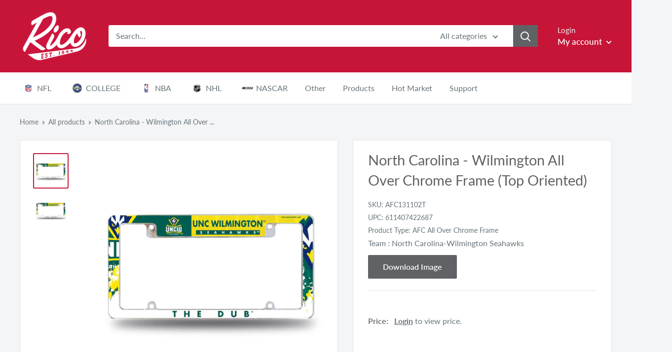

--- FILE ---
content_type: text/javascript
request_url: https://ricoinc.com/cdn/shop/t/70/assets/custom.js?v=90373254691674712701625484416
body_size: -744
content:
//# sourceMappingURL=/cdn/shop/t/70/assets/custom.js.map?v=90373254691674712701625484416
